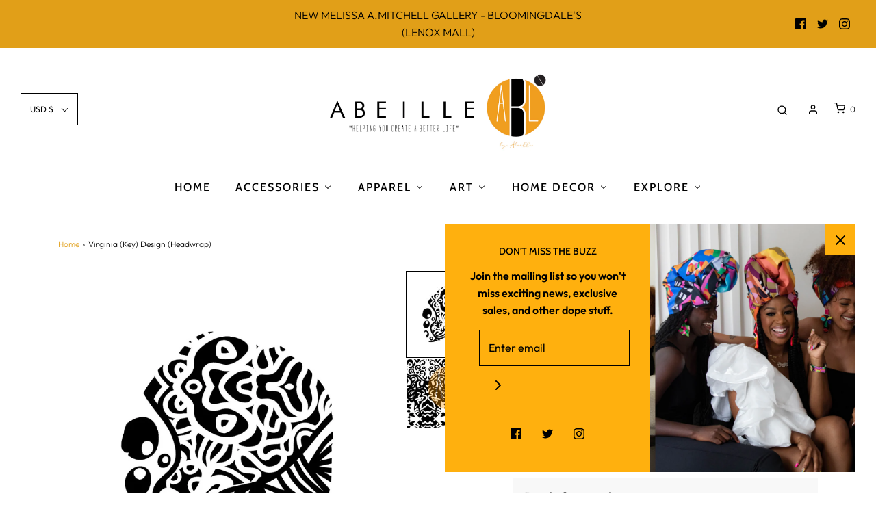

--- FILE ---
content_type: text/css
request_url: https://www.melissaamitchell.com/cdn/shop/t/3/assets/custom.css?v=178802695365517507601642205901
body_size: -768
content:
/*# sourceMappingURL=/cdn/shop/t/3/assets/custom.css.map?v=178802695365517507601642205901 */


--- FILE ---
content_type: text/javascript
request_url: https://www.melissaamitchell.com/cdn/shop/t/3/assets/component-cross-sells.js?v=60478088244635595041642205901
body_size: 8434
content:
(()=>{"use strict";const t=window.ShadowRoot&&(void 0===window.ShadyCSS||window.ShadyCSS.nativeShadow)&&"adoptedStyleSheets"in Document.prototype&&"replace"in CSSStyleSheet.prototype,e=Symbol(),i=new Map;class s{constructor(t,i){if(this._$cssResult$=!0,i!==e)throw Error("CSSResult is not constructable. Use `unsafeCSS` or `css` instead.");this.cssText=t}get styleSheet(){let e=i.get(this.cssText);return t&&void 0===e&&(i.set(this.cssText,e=new CSSStyleSheet),e.replaceSync(this.cssText)),e}toString(){return this.cssText}}const o=t=>new s("string"==typeof t?t:t+"",e),n=(t,...i)=>{const o=1===t.length?t[0]:i.reduce(((e,i,s)=>e+(t=>{if(!0===t._$cssResult$)return t.cssText;if("number"==typeof t)return t;throw Error("Value passed to 'css' function must be a 'css' function result: "+t+". Use 'unsafeCSS' to pass non-literal values, but take care to ensure page security.")})(i)+t[s+1]),t[0]);return new s(o,e)},r=t?t=>t:t=>t instanceof CSSStyleSheet?(t=>{let e="";for(const i of t.cssRules)e+=i.cssText;return o(e)})(t):t;var a;const l=window.reactiveElementPolyfillSupport,d={toAttribute(t,e){switch(e){case Boolean:t=t?"":null;break;case Object:case Array:t=null==t?t:JSON.stringify(t)}return t},fromAttribute(t,e){let i=t;switch(e){case Boolean:i=null!==t;break;case Number:i=null===t?null:Number(t);break;case Object:case Array:try{i=JSON.parse(t)}catch(t){i=null}}return i}},c=(t,e)=>e!==t&&(e==e||t==t),h={attribute:!0,type:String,converter:d,reflect:!1,hasChanged:c};class u extends HTMLElement{constructor(){super(),this._$Et=new Map,this.isUpdatePending=!1,this.hasUpdated=!1,this._$Ei=null,this.o()}static addInitializer(t){var e;null!==(e=this.l)&&void 0!==e||(this.l=[]),this.l.push(t)}static get observedAttributes(){this.finalize();const t=[];return this.elementProperties.forEach(((e,i)=>{const s=this._$Eh(i,e);void 0!==s&&(this._$Eu.set(s,i),t.push(s))})),t}static createProperty(t,e=h){if(e.state&&(e.attribute=!1),this.finalize(),this.elementProperties.set(t,e),!e.noAccessor&&!this.prototype.hasOwnProperty(t)){const i="symbol"==typeof t?Symbol():"__"+t,s=this.getPropertyDescriptor(t,i,e);void 0!==s&&Object.defineProperty(this.prototype,t,s)}}static getPropertyDescriptor(t,e,i){return{get(){return this[e]},set(s){const o=this[t];this[e]=s,this.requestUpdate(t,o,i)},configurable:!0,enumerable:!0}}static getPropertyOptions(t){return this.elementProperties.get(t)||h}static finalize(){if(this.hasOwnProperty("finalized"))return!1;this.finalized=!0;const t=Object.getPrototypeOf(this);if(t.finalize(),this.elementProperties=new Map(t.elementProperties),this._$Eu=new Map,this.hasOwnProperty("properties")){const t=this.properties,e=[...Object.getOwnPropertyNames(t),...Object.getOwnPropertySymbols(t)];for(const i of e)this.createProperty(i,t[i])}return this.elementStyles=this.finalizeStyles(this.styles),!0}static finalizeStyles(t){const e=[];if(Array.isArray(t)){const i=new Set(t.flat(1/0).reverse());for(const t of i)e.unshift(r(t))}else void 0!==t&&e.push(r(t));return e}static _$Eh(t,e){const i=e.attribute;return!1===i?void 0:"string"==typeof i?i:"string"==typeof t?t.toLowerCase():void 0}o(){var t;this._$Ev=new Promise((t=>this.enableUpdating=t)),this._$AL=new Map,this._$Ep(),this.requestUpdate(),null===(t=this.constructor.l)||void 0===t||t.forEach((t=>t(this)))}addController(t){var e,i;(null!==(e=this._$Em)&&void 0!==e?e:this._$Em=[]).push(t),void 0!==this.renderRoot&&this.isConnected&&(null===(i=t.hostConnected)||void 0===i||i.call(t))}removeController(t){var e;null===(e=this._$Em)||void 0===e||e.splice(this._$Em.indexOf(t)>>>0,1)}_$Ep(){this.constructor.elementProperties.forEach(((t,e)=>{this.hasOwnProperty(e)&&(this._$Et.set(e,this[e]),delete this[e])}))}createRenderRoot(){var e;const i=null!==(e=this.shadowRoot)&&void 0!==e?e:this.attachShadow(this.constructor.shadowRootOptions);return((e,i)=>{t?e.adoptedStyleSheets=i.map((t=>t instanceof CSSStyleSheet?t:t.styleSheet)):i.forEach((t=>{const i=document.createElement("style"),s=window.litNonce;void 0!==s&&i.setAttribute("nonce",s),i.textContent=t.cssText,e.appendChild(i)}))})(i,this.constructor.elementStyles),i}connectedCallback(){var t;void 0===this.renderRoot&&(this.renderRoot=this.createRenderRoot()),this.enableUpdating(!0),null===(t=this._$Em)||void 0===t||t.forEach((t=>{var e;return null===(e=t.hostConnected)||void 0===e?void 0:e.call(t)}))}enableUpdating(t){}disconnectedCallback(){var t;null===(t=this._$Em)||void 0===t||t.forEach((t=>{var e;return null===(e=t.hostDisconnected)||void 0===e?void 0:e.call(t)}))}attributeChangedCallback(t,e,i){this._$AK(t,i)}_$Eg(t,e,i=h){var s,o;const n=this.constructor._$Eh(t,i);if(void 0!==n&&!0===i.reflect){const r=(null!==(o=null===(s=i.converter)||void 0===s?void 0:s.toAttribute)&&void 0!==o?o:d.toAttribute)(e,i.type);this._$Ei=t,null==r?this.removeAttribute(n):this.setAttribute(n,r),this._$Ei=null}}_$AK(t,e){var i,s,o;const n=this.constructor,r=n._$Eu.get(t);if(void 0!==r&&this._$Ei!==r){const t=n.getPropertyOptions(r),a=t.converter,l=null!==(o=null!==(s=null===(i=a)||void 0===i?void 0:i.fromAttribute)&&void 0!==s?s:"function"==typeof a?a:null)&&void 0!==o?o:d.fromAttribute;this._$Ei=r,this[r]=l(e,t.type),this._$Ei=null}}requestUpdate(t,e,i){let s=!0;void 0!==t&&(((i=i||this.constructor.getPropertyOptions(t)).hasChanged||c)(this[t],e)?(this._$AL.has(t)||this._$AL.set(t,e),!0===i.reflect&&this._$Ei!==t&&(void 0===this._$ES&&(this._$ES=new Map),this._$ES.set(t,i))):s=!1),!this.isUpdatePending&&s&&(this._$Ev=this._$EC())}async _$EC(){this.isUpdatePending=!0;try{await this._$Ev}catch(t){Promise.reject(t)}const t=this.scheduleUpdate();return null!=t&&await t,!this.isUpdatePending}scheduleUpdate(){return this.performUpdate()}performUpdate(){var t;if(!this.isUpdatePending)return;this.hasUpdated,this._$Et&&(this._$Et.forEach(((t,e)=>this[e]=t)),this._$Et=void 0);let e=!1;const i=this._$AL;try{e=this.shouldUpdate(i),e?(this.willUpdate(i),null===(t=this._$Em)||void 0===t||t.forEach((t=>{var e;return null===(e=t.hostUpdate)||void 0===e?void 0:e.call(t)})),this.update(i)):this._$EU()}catch(t){throw e=!1,this._$EU(),t}e&&this._$AE(i)}willUpdate(t){}_$AE(t){var e;null===(e=this._$Em)||void 0===e||e.forEach((t=>{var e;return null===(e=t.hostUpdated)||void 0===e?void 0:e.call(t)})),this.hasUpdated||(this.hasUpdated=!0,this.firstUpdated(t)),this.updated(t)}_$EU(){this._$AL=new Map,this.isUpdatePending=!1}get updateComplete(){return this.getUpdateComplete()}getUpdateComplete(){return this._$Ev}shouldUpdate(t){return!0}update(t){void 0!==this._$ES&&(this._$ES.forEach(((t,e)=>this._$Eg(e,this[e],t))),this._$ES=void 0),this._$EU()}updated(t){}firstUpdated(t){}}var p;u.finalized=!0,u.elementProperties=new Map,u.elementStyles=[],u.shadowRootOptions={mode:"open"},null==l||l({ReactiveElement:u}),(null!==(a=globalThis.reactiveElementVersions)&&void 0!==a?a:globalThis.reactiveElementVersions=[]).push("1.0.1");const v=globalThis.trustedTypes,b=v?v.createPolicy("lit-html",{createHTML:t=>t}):void 0,f=`lit$${(Math.random()+"").slice(9)}$`,g="?"+f,$=`<${g}>`,m=document,_=(t="")=>m.createComment(t),y=t=>null===t||"object"!=typeof t&&"function"!=typeof t,A=Array.isArray,x=t=>{var e;return A(t)||"function"==typeof(null===(e=t)||void 0===e?void 0:e[Symbol.iterator])},w=/<(?:(!--|\/[^a-zA-Z])|(\/?[a-zA-Z][^>\s]*)|(\/?$))/g,S=/-->/g,E=/>/g,C=/>|[ 	\n\r](?:([^\s"'>=/]+)([ 	\n\r]*=[ 	\n\r]*(?:[^ 	\n\r"'`<>=]|("|')|))|$)/g,k=/'/g,U=/"/g,O=/^(?:script|style|textarea)$/i,T=t=>(e,...i)=>({_$litType$:t,strings:e,values:i}),P=T(1),D=(T(2),Symbol.for("lit-noChange")),H=Symbol.for("lit-nothing"),B=new WeakMap,N=m.createTreeWalker(m,129,null,!1),R=(t,e)=>{const i=t.length-1,s=[];let o,n=2===e?"<svg>":"",r=w;for(let e=0;e<i;e++){const i=t[e];let a,l,d=-1,c=0;for(;c<i.length&&(r.lastIndex=c,l=r.exec(i),null!==l);)c=r.lastIndex,r===w?"!--"===l[1]?r=S:void 0!==l[1]?r=E:void 0!==l[2]?(O.test(l[2])&&(o=RegExp("</"+l[2],"g")),r=C):void 0!==l[3]&&(r=C):r===C?">"===l[0]?(r=null!=o?o:w,d=-1):void 0===l[1]?d=-2:(d=r.lastIndex-l[2].length,a=l[1],r=void 0===l[3]?C:'"'===l[3]?U:k):r===U||r===k?r=C:r===S||r===E?r=w:(r=C,o=void 0);const h=r===C&&t[e+1].startsWith("/>")?" ":"";n+=r===w?i+$:d>=0?(s.push(a),i.slice(0,d)+"$lit$"+i.slice(d)+f+h):i+f+(-2===d?(s.push(void 0),e):h)}const a=n+(t[i]||"<?>")+(2===e?"</svg>":"");return[void 0!==b?b.createHTML(a):a,s]};class z{constructor({strings:t,_$litType$:e},i){let s;this.parts=[];let o=0,n=0;const r=t.length-1,a=this.parts,[l,d]=R(t,e);if(this.el=z.createElement(l,i),N.currentNode=this.el.content,2===e){const t=this.el.content,e=t.firstChild;e.remove(),t.append(...e.childNodes)}for(;null!==(s=N.nextNode())&&a.length<r;){if(1===s.nodeType){if(s.hasAttributes()){const t=[];for(const e of s.getAttributeNames())if(e.endsWith("$lit$")||e.startsWith(f)){const i=d[n++];if(t.push(e),void 0!==i){const t=s.getAttribute(i.toLowerCase()+"$lit$").split(f),e=/([.?@])?(.*)/.exec(i);a.push({type:1,index:o,name:e[2],strings:t,ctor:"."===e[1]?j:"?"===e[1]?q:"@"===e[1]?F:V})}else a.push({type:6,index:o})}for(const e of t)s.removeAttribute(e)}if(O.test(s.tagName)){const t=s.textContent.split(f),e=t.length-1;if(e>0){s.textContent=v?v.emptyScript:"";for(let i=0;i<e;i++)s.append(t[i],_()),N.nextNode(),a.push({type:2,index:++o});s.append(t[e],_())}}}else if(8===s.nodeType)if(s.data===g)a.push({type:2,index:o});else{let t=-1;for(;-1!==(t=s.data.indexOf(f,t+1));)a.push({type:7,index:o}),t+=f.length-1}o++}}static createElement(t,e){const i=m.createElement("template");return i.innerHTML=t,i}}function I(t,e,i=t,s){var o,n,r,a;if(e===D)return e;let l=void 0!==s?null===(o=i._$Cl)||void 0===o?void 0:o[s]:i._$Cu;const d=y(e)?void 0:e._$litDirective$;return(null==l?void 0:l.constructor)!==d&&(null===(n=null==l?void 0:l._$AO)||void 0===n||n.call(l,!1),void 0===d?l=void 0:(l=new d(t),l._$AT(t,i,s)),void 0!==s?(null!==(r=(a=i)._$Cl)&&void 0!==r?r:a._$Cl=[])[s]=l:i._$Cu=l),void 0!==l&&(e=I(t,l._$AS(t,e.values),l,s)),e}class L{constructor(t,e){this.v=[],this._$AN=void 0,this._$AD=t,this._$AM=e}get parentNode(){return this._$AM.parentNode}get _$AU(){return this._$AM._$AU}p(t){var e;const{el:{content:i},parts:s}=this._$AD,o=(null!==(e=null==t?void 0:t.creationScope)&&void 0!==e?e:m).importNode(i,!0);N.currentNode=o;let n=N.nextNode(),r=0,a=0,l=s[0];for(;void 0!==l;){if(r===l.index){let e;2===l.type?e=new M(n,n.nextSibling,this,t):1===l.type?e=new l.ctor(n,l.name,l.strings,this,t):6===l.type&&(e=new W(n,this,t)),this.v.push(e),l=s[++a]}r!==(null==l?void 0:l.index)&&(n=N.nextNode(),r++)}return o}m(t){let e=0;for(const i of this.v)void 0!==i&&(void 0!==i.strings?(i._$AI(t,i,e),e+=i.strings.length-2):i._$AI(t[e])),e++}}class M{constructor(t,e,i,s){var o;this.type=2,this._$AH=H,this._$AN=void 0,this._$AA=t,this._$AB=e,this._$AM=i,this.options=s,this._$Cg=null===(o=null==s?void 0:s.isConnected)||void 0===o||o}get _$AU(){var t,e;return null!==(e=null===(t=this._$AM)||void 0===t?void 0:t._$AU)&&void 0!==e?e:this._$Cg}get parentNode(){let t=this._$AA.parentNode;const e=this._$AM;return void 0!==e&&11===t.nodeType&&(t=e.parentNode),t}get startNode(){return this._$AA}get endNode(){return this._$AB}_$AI(t,e=this){t=I(this,t,e),y(t)?t===H||null==t||""===t?(this._$AH!==H&&this._$AR(),this._$AH=H):t!==this._$AH&&t!==D&&this.$(t):void 0!==t._$litType$?this.T(t):void 0!==t.nodeType?this.S(t):x(t)?this.M(t):this.$(t)}A(t,e=this._$AB){return this._$AA.parentNode.insertBefore(t,e)}S(t){this._$AH!==t&&(this._$AR(),this._$AH=this.A(t))}$(t){this._$AH!==H&&y(this._$AH)?this._$AA.nextSibling.data=t:this.S(m.createTextNode(t)),this._$AH=t}T(t){var e;const{values:i,_$litType$:s}=t,o="number"==typeof s?this._$AC(t):(void 0===s.el&&(s.el=z.createElement(s.h,this.options)),s);if((null===(e=this._$AH)||void 0===e?void 0:e._$AD)===o)this._$AH.m(i);else{const t=new L(o,this),e=t.p(this.options);t.m(i),this.S(e),this._$AH=t}}_$AC(t){let e=B.get(t.strings);return void 0===e&&B.set(t.strings,e=new z(t)),e}M(t){A(this._$AH)||(this._$AH=[],this._$AR());const e=this._$AH;let i,s=0;for(const o of t)s===e.length?e.push(i=new M(this.A(_()),this.A(_()),this,this.options)):i=e[s],i._$AI(o),s++;s<e.length&&(this._$AR(i&&i._$AB.nextSibling,s),e.length=s)}_$AR(t=this._$AA.nextSibling,e){var i;for(null===(i=this._$AP)||void 0===i||i.call(this,!1,!0,e);t&&t!==this._$AB;){const e=t.nextSibling;t.remove(),t=e}}setConnected(t){var e;void 0===this._$AM&&(this._$Cg=t,null===(e=this._$AP)||void 0===e||e.call(this,t))}}class V{constructor(t,e,i,s,o){this.type=1,this._$AH=H,this._$AN=void 0,this.element=t,this.name=e,this._$AM=s,this.options=o,i.length>2||""!==i[0]||""!==i[1]?(this._$AH=Array(i.length-1).fill(new String),this.strings=i):this._$AH=H}get tagName(){return this.element.tagName}get _$AU(){return this._$AM._$AU}_$AI(t,e=this,i,s){const o=this.strings;let n=!1;if(void 0===o)t=I(this,t,e,0),n=!y(t)||t!==this._$AH&&t!==D,n&&(this._$AH=t);else{const s=t;let r,a;for(t=o[0],r=0;r<o.length-1;r++)a=I(this,s[i+r],e,r),a===D&&(a=this._$AH[r]),n||(n=!y(a)||a!==this._$AH[r]),a===H?t=H:t!==H&&(t+=(null!=a?a:"")+o[r+1]),this._$AH[r]=a}n&&!s&&this.k(t)}k(t){t===H?this.element.removeAttribute(this.name):this.element.setAttribute(this.name,null!=t?t:"")}}class j extends V{constructor(){super(...arguments),this.type=3}k(t){this.element[this.name]=t===H?void 0:t}}class q extends V{constructor(){super(...arguments),this.type=4}k(t){t&&t!==H?this.element.setAttribute(this.name,""):this.element.removeAttribute(this.name)}}class F extends V{constructor(t,e,i,s,o){super(t,e,i,s,o),this.type=5}_$AI(t,e=this){var i;if((t=null!==(i=I(this,t,e,0))&&void 0!==i?i:H)===D)return;const s=this._$AH,o=t===H&&s!==H||t.capture!==s.capture||t.once!==s.once||t.passive!==s.passive,n=t!==H&&(s===H||o);o&&this.element.removeEventListener(this.name,this,s),n&&this.element.addEventListener(this.name,this,t),this._$AH=t}handleEvent(t){var e,i;"function"==typeof this._$AH?this._$AH.call(null!==(i=null===(e=this.options)||void 0===e?void 0:e.host)&&void 0!==i?i:this.element,t):this._$AH.handleEvent(t)}}class W{constructor(t,e,i){this.element=t,this.type=6,this._$AN=void 0,this._$AM=e,this.options=i}get _$AU(){return this._$AM._$AU}_$AI(t){I(this,t)}}const J=window.litHtmlPolyfillSupport;var K,Z;null==J||J(z,M),(null!==(p=globalThis.litHtmlVersions)&&void 0!==p?p:globalThis.litHtmlVersions=[]).push("2.0.1");class G extends u{constructor(){super(...arguments),this.renderOptions={host:this},this._$Dt=void 0}createRenderRoot(){var t,e;const i=super.createRenderRoot();return null!==(t=(e=this.renderOptions).renderBefore)&&void 0!==t||(e.renderBefore=i.firstChild),i}update(t){const e=this.render();this.hasUpdated||(this.renderOptions.isConnected=this.isConnected),super.update(t),this._$Dt=((t,e,i)=>{var s,o;const n=null!==(s=null==i?void 0:i.renderBefore)&&void 0!==s?s:e;let r=n._$litPart$;if(void 0===r){const t=null!==(o=null==i?void 0:i.renderBefore)&&void 0!==o?o:null;n._$litPart$=r=new M(e.insertBefore(_(),t),t,void 0,null!=i?i:{})}return r._$AI(t),r})(e,this.renderRoot,this.renderOptions)}connectedCallback(){var t;super.connectedCallback(),null===(t=this._$Dt)||void 0===t||t.setConnected(!0)}disconnectedCallback(){var t;super.disconnectedCallback(),null===(t=this._$Dt)||void 0===t||t.setConnected(!1)}render(){return D}}G.finalized=!0,G._$litElement$=!0,null===(K=globalThis.litElementHydrateSupport)||void 0===K||K.call(globalThis,{LitElement:G});const Q=globalThis.litElementPolyfillSupport;null==Q||Q({LitElement:G});(null!==(Z=globalThis.litElementVersions)&&void 0!==Z?Z:globalThis.litElementVersions=[]).push("3.0.1");class X extends G{static get styles(){return n`
      :host {
        display: block;
        padding-bottom: 24px;
        display: flex;
        flex-direction: columns;
        width: 100%;
      }

      .featured-image {
        width: 100%;
        height: auto;
      }

      .info {
        width: calc(80% - 16px);
        display: flex;
      }

      .product-info {
        width: calc(100% - 16px);
        padding-right: 16px;
      }

      .title {
        padding: 0 0 8px 0;
      }

      .title a {
        color: var(--color-primary);
        text-decoration: none;
      }

      .price {
        padding: 0 0 8px 0;
      }

      .image {
        width: 20%;
        padding-right: 16px;
      }

      @media only screen and (max-width: 989px) {
        .info {
          width: calc(80% - 16px);
          display: block;
        }

        .image {
          width: 40%;
        }
      }

      .btn {
        border: 0 none;
        padding: 6px 15px;
        border-radius: 0;
        background: var(--button-background-color);
        color: var(--button-text-color);
        font-family: var(--button-font-family);
        font-weight: var(--button-font-weight);
        font-style: var(--button-font-style);
        font-size: var(--button-font-size);
        text-transform: var(--buttons-transform);
        letter-spacing: var(--buttons-letter-spacing);
        margin: 0;
        line-height: 1.5;
        min-width: 120px;
        min-height: 36px;
      }

      .btn:hover:not([disabled]) {
        background: var(--button-background-hover-color);
        color: var(--button-text-color);
        cursor: pointer;
      }

      .btn.secondary {
        background: transparent;
        color: var(--button-background-color);
        box-shadow: inset 0 0 0 1px var(--button-background-color);
        transition: all 0.2s ease-in-out;
        font-family: var(--button-font-family);
        font-weight: var(--button-font-weight);
        font-style: var(--button-font-style);
        font-size: var(--button-font-size);
        text-transform: var(--buttons-transform);
        letter-spacing: var(--buttons-letter-spacing);

        &:hover:not([disabled]),
        &:active:not([disabled]),
        &:focus:not([disabled]) {
          box-shadow: inset 0 0 0 1px var(--button-background-hover-color);
          background: transparent;
          color: var(--button-background-hover-color);
        }

        &:hover[disabled],
        &:active[disabled],
        &:focus[disabled] {
          color: var(--button-background-color);
          background: transparent;
          cursor: default;
        }
      }

      .btn.unavailable {
        font-size: calc(var(--button-font-size) - 0.25rem);
      }

      .btn.disabled {
        opacity: .65
      }

      .btn.disabled {
        pointer-events: none
      }

      .lds-dual-ring {
        display: inline-block;
        margin: -15px -30px;
      }

      .lds-dual-ring:after {
        content: " ";
        display: block;
        width: 20px;
        height: 20px;
        margin: 6px;
        border-radius: 50%;
        border: 3px solid #000;
        border-color: var(--button-text-color) transparent var(--button-text-color) transparent;
        animation: lds-dual-ring 1.2s linear infinite;
      }

      @keyframes lds-dual-ring {
        0% {
          transform: rotate(0deg);
        }

        100% {
          transform: rotate(360deg);
        }
      }

      .sr-only {
        position: absolute;
        left: -10000px;
        top: auto;
        width: 1px;
        height: 1px;
        overflow: hidden;
      }

      .options {
        padding-bottom: 16px;
      }

      select {
        appearance: none;
        background-color: transparent;
        border: none;
        padding: 6px 1em 6px 6px;
        margin: 0;
        width: 100%;
        font-family: inherit;
        font-size: 0.85rem;
        cursor: inherit;
        line-height: inherit;
        outline: none;
        border: 1px solid var(--border-color);
      }

      .not-available {
        font-weight: bold;
        text-align: center;
        padding: 2px 6px;
        margin-bottom: 8px;
        opacity: 0.6;
        border: 1px solid var(--border-color);
        width: 100%;
      }

      .select-wrapper {
        position: relative;
        margin-bottom: 8px;
      }

      .select-wrapper button {
        text-align: left;
        border: 1px solid var(--color-primary);
        padding: 8px 35px 8px 10px;
        position: relative;
        white-space: nowrap;
        background: none;
        min-width: 100%;
        font-size: calc(var(--body-font-size) - 2px);
        z-index: 1;
      }

      .select-wrapper button span {
        display: block;
        overflow: hidden;
        width: 100%;
        color: var(--color-primary);
      }

      .select-wrapper button:after {
        content: "";
        border-style: solid;
        border-width: 0 1px 1px 0;
        border-color: var(--color-primary);
        display: inline-block;
        padding: 3px;
        position: absolute;
        -webkit-transform: rotate(45deg);
        transform: rotate(45deg);
        right: 15px;
        top: 10px;
      }

      ul {
        display: none;
        flex-direction: column;
        text-align: left;
        position: absolute;
        left: 0;
        right: 0;
        top: calc(100% - 1px);
        bottom: auto;
        list-style: none;
        margin: 0;
        padding: 0;
        color: var(--color-primary);
        background-color: transparent;
        border: 1px solid var(--border-color);
        z-index: 3;
        max-height: 40vh;
        overflow-x: auto;
        white-space: nowrap;
        background-color: var(--cross-sell-bg);
        opacity: 0;
        transition: opacity 0.2s ease-in-out;
        z-index: 0;
        pointer-events: none;
      }

      @supports (-webkit-touch-callout: none) {
        ul {
          top: top: calc(100% - 2px);
          width: 100%;
        }
      }

      ul.open {
        display: flex;
        opacity: 1;
        z-index: 3;
        pointer-events: all;
      }

      ul:focus {
        outline: var(--color-primary-light) auto 0;
        box-shadow: 0 5px 30px rgba(0, 0, 0, .2);
      }

      ul li {
        font-size: calc(var(--body-font-size) - 2px);
        padding: 10px 10px 12px 10px;
        margin: 0;
        font-family: inherit;
        font-weight: inherit;
        font-weight: inherit;
        cursor: pointer;
      }

      ul li:hover,
      ul li.selected {
        background-color: var(--border-color-subtle);
      }
    `}constructor(){super(),this.productData=JSON.parse(this.getAttribute("product")),this.moneyFormat=this.getAttribute("money-format"),this.focusedIndex=0,this.currentVariant=this._firstAvailableVariant(),this.featuredImage=this.productData.featured_image,this.optionSelects=[],this.button=this._getButton(),this.selectButtonLabels=[...this.productData.options],this.allOptionsChosen=!this.productData.options.some((t=>this.selectButtonLabels.includes(t))),this.cartCount=document.querySelector(".cart-item-count-header--quantity")}_firstAvailableVariant(){const t=this.productData.variants.find((t=>(console.log("no"),t.available)));return t||this.productData.variants[0]}_imageAtSize(t,e){let i=t.replace(/^.*(\\|\/|:)/,""),s=i.split("."),o=`${s[0]}_${e}.${s[1]}`;return`${t.replace(i,"")}${o}`}_productHasVariants(){return null!==this.productData.variants[0].public_title}_disableButton(){this.button=P`
      <button
        type="button"
        class="btn disabled"
        disabled
        aria-label="Loading..."
      >
        <div class="lds-dual-ring"></div>
        <span class="sr-only">Loading...</span>
      </button>
    `}_enableButton(){this.button=this._getButton(!0)}_addedButton(){this.button=P`
      <button
        type="button"
        class="btn disabled"
        disabled
        aria-label="Added to cart"
      >
        Added
      </button>
    `}_getButton(t=!1){return!this.currentVariant.available&&this.optionSelects.length>0?P`
        <button
          type="button"
          @click=${()=>this._handleButtonClick()}
          class="btn disabled unavailable"
          disabled
          aria-label="Sold out"
        >
          Sold out
        </button>
      `:this._productHasVariants()&&!t&&!this.allOptionsChosen||!this.currentVariant.available?P`
        <button
          type="button"
          @click=${()=>this._handleButtonClick("options")}
          class="btn secondary action-options"
          aria-label="Choose a variant"
        >
          Choose
        </button>
      `:P`
      <button
        type="button"
        @click=${()=>this._handleButtonClick()}
        class="btn action-add"
        aria-label="Add to cart"
      >
        Add
      </button>
    `}_getOptions(){let t=[];for(const[e,i]of Object.entries(this.productData.options)){t[e]={label:"",options:[]};let s=[];for(const[t,i]of Object.entries(this.productData.variants))s.push(i[`option${parseInt(e)+1}`]);let o=[...new Set(s)];t[e].label=i,t[e].options=o}this.optionSelects=t}async _addToCart(){let t={items:[{id:this.currentVariant.id,quantity:1}]};try{const e=await window.fetch("/cart/add.js",{method:"POST",credentials:"same-origin",headers:{"Content-Type":"application/json"},body:JSON.stringify(t)}),i=await e.json();if(e.ok)return this._updateCart(),i;console.error("Unable to add to cart: ",i)}catch(t){console.error("Unable to add to cart: ",t)}}async _updateCart(){const t=await(await fetch("/cart.js")).json();"drawer"==document.querySelector(".cross-sells-wrapper").getAttribute("data-cart-action")?window.wetheme.cartDrawer.updateCartDrawer(t):this.cartCount.textContent=t.item_count}async _handleButtonClick(t="add"){if("options"==t)this._getOptions(),this.button=this._getButton(),await this.updateComplete,this.renderRoot.querySelector("#option-0").focus();else{this._disableButton();await this._addToCart();this._addedButton(),setTimeout((()=>this._enableButton()),2e3)}}_toggleDropdown(t){const e=this.renderRoot.querySelector(`#option-${t}`),i=this.renderRoot.querySelector(`#ul-${t}`);i.classList.toggle("open"),this.renderRoot.activeElement===e&&i.focus()}_closeDropdown(t){this.renderRoot.querySelector(`#ul-${t}`).blur()}async _handleOptionClick(t,e){this.selectButtonLabels[e]=t,await this.update();const i=this.renderRoot.querySelectorAll(".select-button"),s=this.renderRoot.querySelectorAll(`#ul-${e} li`);if(s.forEach((t=>{t.classList.remove("selected")})),i[e].focus(),this.allOptionsChosen=!this.productData.options.some((t=>this.selectButtonLabels.includes(t))),!this.allOptionsChosen)return;Array.from(s).find((e=>e.getAttribute("key")===t)).classList.add("selected");let o=[];for(const[t,e]of Object.entries(i))o.push(e.value);const n=o.join(" / "),r=this.productData.variants.find((t=>t.title==n));r?(this.currentVariant=r,this.currentVariant.featured_image&&(this.featuredImage=this.currentVariant.featured_image.src)):(this.currentVariant={available:!1},this.featuredImage=this.productData.featured_image),this.button=this._getButton(this.currentVariant.available)}async _moveFocusedIndex(t){const e=t.path[0],i=e.querySelectorAll("li");let s=this.focusedIndex;switch(t.key){case"ArrowDown":s++,s>=0&&s<i.length&&(this.focusedIndex=s);break;case"ArrowUp":s--,s>=0&&(this.focusedIndex=s);break;case"Enter":case"Space":var o=this.optionSelects[e.dataset.index].options[this.focusedIndex];this._handleOptionClick(o,e.dataset.index),this._closeDropdown(e.dataset.index);break;case"Escape":this._closeDropdown(e.dataset.index)}}render(){if(!1===this.productData.available)return window.Shopify.designMode?P`
          <div class="not-available">
            ${this.productData.title} is not available.
          </div>
        `:void 0;const t=(t,e)=>{const i=this.optionSelects[e].options[this.focusedIndex];let s="";i===t&&(s="selected");let o=i.replace(" ","");return o=encodeURIComponent(o).toLowerCase(),P`
        <li
          id="li-${o}"
          @click=${()=>this._handleOptionClick(t,e)}
          key="${t}"
          class="${s}"
          aria-label="${t}"
        >
          ${t}
        </li>
      `};return P`
      <div class="image">
        <img
          class="featured-image"
          loading="lazy"
          srcset="
            ${this._imageAtSize(this.featuredImage,"200x")} 200w,
            ${this._imageAtSize(this.featuredImage,"400x")} 400w,
            ${this._imageAtSize(this.featuredImage,"550x")} 550w
          "
          sizes="(min-width: 1200px) 500px, (min-width: 750px) 400px, 100vw"
          src="${this.featuredImage}"
          alt="${this.currentVariant.title}"
        />
      </div>
      <div class="info">
        <div class="product-info">
          <div class="title">
            <a
              href="/products/${this.productData.handle}"
              target="_blank"
              title="Opens ${this.productData.title} in a new tab"
              >${this.productData.title}</a
            >
          </div>
          <div class="price">
            <span class="money">
              ${this.currentVariant.available?function(t,e){"string"==typeof t&&(t=t.replace(".",""));let i="";const s=/\{\{\s*(\w+)\s*\}\}/,o=e||"${{amount}}";function n(t,e=2,i=",",s="."){if(isNaN(t)||null==t)return 0;const o=(t=(t/100).toFixed(e)).split(".");return o[0].replace(/(\d)(?=(\d\d\d)+(?!\d))/g,`$1${i}`)+(o[1]?s+o[1]:"")}switch(o.match(s)[1]){case"amount":i=n(t,2);break;case"amount_no_decimals":i=n(t,0);break;case"amount_with_comma_separator":i=n(t,2,".",",");break;case"amount_no_decimals_with_comma_separator":i=n(t,0,".",",")}return o.replace(s,i)}(this.currentVariant.price,this.moneyFormat):P`
                    <span>Sold out</span>
                  `}
            </span>
          </div>
          <div class="options">
            ${this.optionSelects.map(((e,i)=>{let s=this.optionSelects[i].options[this.focusedIndex].replace(" ","");return s=encodeURIComponent(s).toLowerCase(),P`
                <div class="select-wrapper">
                  <button
                    class="alt-focus select-button"
                    id="option-${i}"
                    value="${this.selectButtonLabels[i]}"
                    type="button"
                    readonly="true"
                    tabindex="0"
                    aria-haspopup="listbox"
                    aria-label="${e.label}"
                    @click=${()=>this._toggleDropdown(i)}
                  >
                    <span>${this.selectButtonLabels[i]}</span>
                  </button>
                  <ul
                    role="listbox"
                    tabindex="0"
                    id="ul-${i}"
                    data-index="${i}"
                    @blur=${()=>this._toggleDropdown(i)}
                    @keydown="${this._moveFocusedIndex}"
                    aria-activedescendant="li-${s}"
                  >
                    ${e.options.map((e=>t(e,i)))}
                  </ul>
                </div>
              `}))}
          </div>
        </div>
        <div class="buttons">
          ${this.button}
        </div>
      </div>
    `}}var Y,tt,et;Y=X,tt="properties",et={button:{type:String},variant:{type:String},optionSelects:{type:Array},selectButtonLabels:{type:Array},currentVariant:{type:Array},featuredImage:{type:String},allOptionsChosen:{type:Boolean},focusedIndex:{type:Number}},tt in Y?Object.defineProperty(Y,tt,{value:et,enumerable:!0,configurable:!0,writable:!0}):Y[tt]=et,customElements.define("cross-sell",X)})();
//# sourceMappingURL=component-cross-sells.js.map